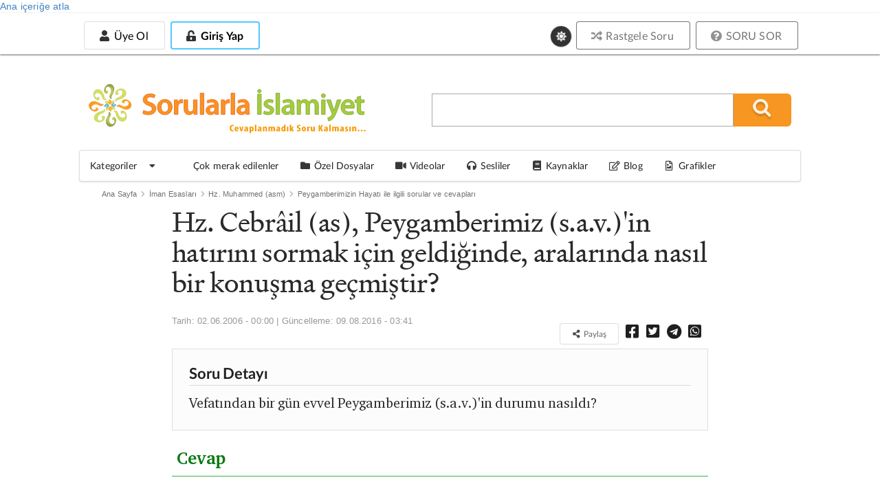

--- FILE ---
content_type: text/html; charset=utf-8
request_url: https://sorularlaislamiyet.com/hz-cebrail-peygamberimiz-savin-hatirini-sormak-icin-geldiginde-aralarinda-nasil-bir-konusma
body_size: 22042
content:
<!DOCTYPE html>
<html theme="white" lang="tr" dir="ltr"
      class="no-js" >
<head profile="http://www.w3.org/1999/xhtml/vocab">
    <title>Hz. Cebrâil (as), Peygamberimiz (s.a.v.)&#039;in hatırını sormak için geldiğinde, aralarında nasıl bir konuşma geçmiştir? | Sorularla İslamiyet</title>

            <script type="34084585508c7014a286a5bb-text/javascript">
            function getCookie(cname) {
                let name = cname + "=";
                let decodedCookie = decodeURIComponent(document.cookie);
                let ca = decodedCookie.split(';');
                for (let i = 0; i < ca.length; i++) {
                    let c = ca[i];
                    while (c.charAt(0) == ' ') {
                        c = c.substring(1);
                    }
                    if (c.indexOf(name) == 0) {
                        return c.substring(name.length, c.length);
                    }
                }
                return null;
            }

            if (getCookie("gorunum")) document.documentElement.setAttribute("theme", getCookie("gorunum"));
        </script>
    
    <meta charset="utf-8" />
<meta name="article:modified_time" content="2016-08-09T03:41:51+03:00" />
<meta name="viewport" content="width=device-width, initial-scale=1.0, maximum-scale=1.0, user-scalable=1" />
<meta property="og:image" content="https://sorularlaislamiyet.com/misc/facebook_sorulu.jpg" />
<meta name="og:image:secure_url" content="https://sorularlaislamiyet.com/misc/facebook_sorulu.jpg" />
<meta name="og:image" content="https://sorularlaislamiyet.com/misc/facebook_sorulu.jpg" />
<meta name="og:image:title" content="Hz. Cebrâil (as), Peygamberimiz (s.a.v.)&#039;in hatırını sormak için geldiğinde, aralarında nasıl bir konuşma geçmiştir? » Sorularla İslamiyet" />
<meta name="twitter:description" content="" />
<meta name="twitter:card" content="summary_large_image" />
<meta name="twitter:title" content="Hz. Cebrâil (as), Peygamberimiz (s.a.v.)&#039;in hatırını sormak için geldiğinde, aralarında nasıl bir konuşma geçmiştir? » Sorularla İslamiyet" />
<meta name="twitter:site" content="@sorularlaislamiyet" />
<meta name="article:published_time" content="2006-06-02T00:00:00+03:00" />
<link rel="amphtml" href="https://sorularlaislamiyet.com/hz-cebrail-peygamberimiz-savin-hatirini-sormak-icin-geldiginde-aralarinda-nasil-bir-konusma?amp" />
<meta name="og:url" content="https://sorularlaislamiyet.com/hz-cebrail-peygamberimiz-savin-hatirini-sormak-icin-geldiginde-aralarinda-nasil-bir-konusma" />
<meta name="og:site_name" content="Sorularla İslamiyet" />
<meta name="og:type" content="article" />
<meta name="og:title" content="Hz. Cebrâil (as), Peygamberimiz (s.a.v.)&#039;in hatırını sormak için geldiğinde, aralarında nasıl bir konuşma geçmiştir? » Sorularla İslamiyet" />
<link rel="icon" href="https://sorularlaislamiyet.com/favicon.png?v=20191203.2" type="image/png" />
<script type="application/ld+json">{
    "@context": "http://schema.org",
    "inLanguage": "tr-TR",
    "mainEntityOfPage": "https://sorularlaislamiyet.com/hz-cebrail-peygamberimiz-savin-hatirini-sormak-icin-geldiginde-aralarinda-nasil-bir-konusma",
    "@type": "NewsArticle",
    "headline": "Hz. Cebrâil (as), Peygamberimiz (s.a.v.)\u0026#039;in hatırını sormak için geldiğinde, aralarında nasıl b..",
    "datePublished": "2006-06-02T00:00:00+03:00",
    "dateModified": "2016-08-09T03:41:51+03:00",
    "description": "Vefatından bir gün evvel Peygamberimiz (s.a.v.)\u0026#039;in durumu nasıldı?",
    "articleBody": "Rebiülevvel ayının onu, cumartesi günü idi.Cenab-ı Hak tarafından Cebrail (a.s.) geldi. Resûl-i Kibriyâ Efendimizin hâl ve hatırını sordu:\u0022Ey Ahmed, Yüce Allah, sana ikram olarak beni gönderdi. Sana soracağı şeyi senden çok daha iyi bildiği hâlde sana; \u0027Kendini nasıl buluyorsun?\u0027 diye soruyor.\u0022 dedi.Rabb-i Rahimine kavuşmanın hasretini yüreğinde duyan Resûl-i Kibriyâ Efendimiz şu cevabı verdi:\u0022Ey Cebrâil! Kendimi baygın ve sıkıntılı bir hâlde görüyorum!\u00221Hz. Cebrâil\u0027in İkinci GelişiRebiülevvel ayının on biri, pazar günü.Hz. Cebrâil yine hatırlarını sormak üzere geldi. Bu esnada Yemen\u0027de peygamberlik dava eden yalancı Esved-i Ansî\u0027nin idam edildiğini haber verdi. Resûl-i Ekrem Efendimiz de bu haberi ashab-ı kirama bildirdi.2Vefatından Bir Gün Evvel Peygamberimiz (s.a.v.)\u0027in DurumuRebiülevvel ayının on biri, pazar günü.Cin ve insin peygamberi Hz. Muhammed (a.s.m.) yatağında, şiddetli ateşler içinde idi. Etrafında Ezvac-ı Tahirat vardı. Başucunda Hz. Aişe Vâlidemiz oturuyordu.Bu sırada, Hz. Üsâme ordugâhtan gelip huzur-ı saadetlerine girdi. Efendimiz dalgın yatıyordu. Yerinden kımıldayacak hâli yoktu. Hz. Üsâme, mübârek ellerini ve başlarını öptü. İçi hüzün ve keder doluydu. Azami hürmet içinde Kâinatın Efendisinin karşısında ayakta durdu. Efendimiz ona bir şey söylemedi. Sadece ellerini göğe kaldırdı ve onun üzerine sürdü. Ona duâ ettiği anlaşıldı.3Resûl-i Kibriyâ Efendimizin duâsını alan Hz. Üsâme doğruca ordunun başına döndü.Dipnotlar:1. Tabakât, 2:259.2. Taberî, 3:220.3. Tabakât, 2:119-120.",
    "author": {
        "@type": "Person",
        "name": "Sorularlaislamiyet.com"
    },
    "image": {
        "@type": "ImageObject",
        "url": "https://sorularlaislamiyet.com/sites/default/files/amp_standart_resim2.jpg",
        "width": "1600",
        "height": "1200"
    },
    "publisher": {
        "@type": "Organization",
        "name": "Sorularla İslamiyet",
        "logo": {
            "@type": "ImageObject",
            "url": "https://sorularlaislamiyet.com/sites/default/files/logo_amp.jpg",
            "width": "375",
            "height": "60"
        }
    },
    "wordCount": 1650
}</script><meta http-equiv="X-UA-Compatible" content="IE=edge,chrome=1" />
<meta name="description" content="Rebiülevvel ayının onu, cumartesi günü idi. Cenab-ı Hak tarafından Cebrail (a.s.) geldi. Resûl-i Kibriyâ Efendimizin hâl ve hatırını sordu: &quot;Ey Ahmed, Yüce Allah, sana ikram olarak beni gönderdi. Sana soracağı şeyi senden çok daha iyi bildiği hâlde sana; &#039;Kendini nasıl buluyorsun?&#039; diye soruyor.&quot; dedi. Rabb-i Rahimine kavuşmanın hasretini yüreğinde duyan Resûl-i Kibriyâ Efendimiz şu cevabı verdi: &quot;Ey Cebrâil! Kendimi baygın ve sıkıntılı bir hâlde görüyorum!&quot;1" />
<link rel="canonical" href="https://sorularlaislamiyet.com/hz-cebrail-peygamberimiz-savin-hatirini-sormak-icin-geldiginde-aralarinda-nasil-bir-konusma" />
<link rel="shortlink" href="https://sorularlaislamiyet.com/node/174537" />
    <style>
@import url("https://sorularlaislamiyet.com/modules/system/system.base.css?t9aei1");
</style>
<style>
@import url("https://sorularlaislamiyet.com/sites/all/modules/ckeditor_accordion/css/ckeditor-accordion.css?t9aei1");
@import url("https://sorularlaislamiyet.com/sites/all/modules/ckeditor_tabber/ckeditor_tabber.css?t9aei1");
@import url("https://sorularlaislamiyet.com/sites/all/modules/date/date_api/date.css?t9aei1");
@import url("https://sorularlaislamiyet.com/sites/all/modules/google_cse/google_cse.css?t9aei1");
@import url("https://sorularlaislamiyet.com/sites/all/modules/logintoboggan/logintoboggan.css?t9aei1");
@import url("https://sorularlaislamiyet.com/modules/node/node.css?t9aei1");
@import url("https://sorularlaislamiyet.com/sites/all/modules/search_krumo/search_krumo.css?t9aei1");
@import url("https://sorularlaislamiyet.com/sites/all/modules/views/css/views.css?t9aei1");
@import url("https://sorularlaislamiyet.com/sites/all/modules/simple_cookie_compliance/css/simple_cookie_compliance.css?t9aei1");
@import url("https://sorularlaislamiyet.com/sites/all/modules/ckeditor/css/ckeditor.css?t9aei1");
</style>
<style>
@import url("https://sorularlaislamiyet.com/sites/all/modules/colorbox/styles/default/colorbox_style.css?t9aei1");
@import url("https://sorularlaislamiyet.com/sites/all/modules/ctools/css/ctools.css?t9aei1");
@import url("https://sorularlaislamiyet.com/sites/all/modules/panels/css/panels.css?t9aei1");
</style>
<link type="text/css" rel="stylesheet" href="https://cdn.jsdelivr.net/npm/fomantic-ui@2.9.3/dist/semantic.min.css" media="all" />
<style>
@import url("https://sorularlaislamiyet.com/sites/all/themes/semanticui/css/global.css?t9aei1");
@import url("https://sorularlaislamiyet.com/sites/all/themes/semanticui/css/responsive.css?t9aei1");
@import url("https://sorularlaislamiyet.com/sites/all/themes/semanticui/css/theme-change.css?t9aei1");
@import url("https://sorularlaislamiyet.com/sites/all/modules/CUSTOM/icerik_geri_bildirim/css/icerik_geri_bildirim.css?t9aei1");
</style>

        <base href="https://sorularlaislamiyet.com/">
    <link rel="manifest" href="/manifest.json">
    <link rel="apple-touch-icon" size="128x128" href="/misc/icons/icon-128x128.png">
</head>

<body class="html not-front not-logged-in no-sidebars page-node page-node- page-node-174537 node-type-sorusor server-88-198-23-73.da.direct" >
<div id="bannersistemi_enust">
    </div>
<div id="skip-link">
    <a href="#middle-content" class="element-invisible element-focusable">Ana içeriğe atla</a>
</div>
<div id="cookie-compliance" class="cookie-compliance clearfix">
  <div class="cookie-compliance__inner">
    <div class="cookie-compliance__text">
          <p>Bu siteyi kullanarak,&nbsp;<a href="https://sorularlaislamiyet.com/node/341559" target="_blank">Çerez Politikamızı</a> kabul etmektesiniz.</p>
    </div>
    <form action="/" method="post" id="simple-cookie-compliance-dismiss-form" accept-charset="UTF-8">
    	<div>
				<input class="cookie-compliance__button form-submit" type="submit" id="edit-submit" name="op" value="Tamam" />
				<input type="hidden" name="form_id" value="simple_cookie_compliance_dismiss_form" />
			</div>
		</form>      
	</div>
</div>
<div class="ui sidebar vertical menu right" id="sissidebar">


  <div id="sidebarkapat">
    <i class="icon close"></i>
  </div>


      <a class="teal item" href="/user/login">
      <i class="unlock alternate icon"></i> Giriş
    </a>
    <a class="teal item" href="/yeni-hesap-olustur">
      <i class="icon user"></i> Üye ol
    </a>

      <a class="item" href="/soru_sor">
    <i class="help circle icon"></i> SORU SOR
  </a>
  <a class="item" href="/rastgele-soru-ac">
    <i class="random icon"></i> Rastgele Soru
  </a>
  <div class="ui divider"></div>
  <div class="item theme-degistir">
    <i class="icon sun"></i>
    Koyu Mod
  </div>
  <a class="item katitemi" href="/en-cok-ziyaret-edilenler">
    <i class="bar chart icon"></i>
    En çok okunan sorular
  </a>
  <a class="item katitemi" href="/kategoriler">
    <i class="tag icon"></i>
    Kategoriler
  </a>
  <a class="item" href="/cok-merak-edilenler">
    <i class="line chart icon"></i>
    Çok merak edilenler
  </a>
  <a class="item" href="/ozel-dosyalar">
    <i class="folder icon"></i>
    Özel Dosyalar
  </a>
  <a class="item" href="/videolar">
    <i class="video icon"></i>
    Videolar
  </a>

  <a class="item" href="/sesliler">
    <i class="sound icon"></i>
    Sesliler
  </a>
  <a class="item" href="/kaynaklar">
    <i class="book icon"></i>
    Kaynaklar
  </a>
  <a class="item" href="/blog">
    <i class="edit outline icon"></i>
    Blog
  </a>
  <a class="item" href="/grafik-cizimleri">
    <i class="file image outline icon"></i>
    Grafik Çizimleri
  </a>
</div>

<div class="pusher" id="page">

  <div id="enust_menu">
    <div id="enust_menu_ic">
      <div id="mobil_logo" class="mobilgoster">
        <a href="/">
          <img width="200px"
               src="/sites/all/themes/semanticui/images/sorularlaislamiyet.svg">
          <!--                            <div class="art-headerobject"></div>-->
        </a>
      </div>

      <div id="enust_sol">

        <div id="uyelik_nav" class="mobilgizle">
          <!--Üyeye özel alan-->
                      <div id="uye_girmedi">
              <!--<div>Yeni Üyelik</div>-->
              <a class="ui basic button "
                 href="/yeni-hesap-olustur">
                <i class="icon user"></i>
                Üye Ol
              </a>

              <a class="uye_girmedi uye_gir button" id="uye_gir" style=" display: inline-block;"
                 href="/user/login">
                <div class="ui inverted blue button ">
                  <i class="unlock alternate icon"></i>
                  Giriş Yap
                </div>
              </a>

            </div>

                    </div>

        <div id="uyelik_nav_mobil" class="mobilgoster">

          <a id="mobilarax" href="https://sorularlaislamiyet.com/search/google">
            <i class="search icon"></i>
          </a>

          <div id="uye_girmedi_mobil">
            <i class="ellipsis vertical icon"></i>
          </div>

        </div>

      </div>
            <div class="ui basic large theme-degistir">
        <i class="circular icon link sun" style="font-size: 14px !important;"></i>
      </div>
            <div class="ustbutonlar mobilgizle">
        <a href="/rastgele-soru-ac">
          <div class="ui grey basic button"><i class="random icon"></i> Rastgele Soru</div>
        </a>

        <a href="/soru_sor">
          <div class="ui grey basic button"><i class="help circle icon"></i> SORU SOR</div>
        </a>
      </div>
      <!--            <div class="ui buttons">-->
      <!--                <button class="ui button ">Üye Ol</button>-->
      <!--                <div class="or"></div>-->
      <!--                <button class="ui positive button ">Giriş Yap</button>-->
      <!--            </div>-->
    </div>
  </div>

  <div id="govde">

    <div class="ui grid container" id="headerkismi">
      <div class="seven wide column mobilgizle">
        <div id="ust_logo">
          <a href="/">
            <img width="400px"
                 src="/sites/all/themes/semanticui/images/sorularlaislamiyetmu.svg">

            <!--                            <div class="art-headerobject"></div>-->
          </a>
        </div>

      </div>
      <div class="nine wide column middle aligned" id="aracer">
        <div id="arama_blogu">
          <form action="/search/google/" method="get" id="search-form" class="search-form">
            <div class="form-item">
              <input type="text" class="input-text" value="" size="25" name="query"/>
              <input type="submit" value="" name="op" title="Ara" alt="Ara" class="submit_btn"/>
              <input type="hidden" value="r0f1lvNgXGse0LMa5qIyoy7sksMPPPFkPGXwUxcqpTM"
                     name="form_token"/>
              <input type="hidden" value="search_form" id="edit-search-form" name="form_id"/>
            </div>
          </form>
          <i class="circular teal remove icon mobilgoster" id="arakapat"></i>
        </div>
      </div>
    </div>


    <div class="ui menu paddingmargin0" id="anamenu">
      <a class="browse item menu_sc" id="katmasaustumenu">
        <span>Kategoriler</span>
        <i class="dropdown icon"></i>
      </a>

      <div class="ui fluid popup kategorimenu">
        <div class="ui grid">
          <div class="three wide column" id="menubask">
            <div class="ui vertical fluid tabular menu">
              <a class="item" tid="1">
                İman Esasları
              </a>
              <a class="item" tid="30">
                İslam
              </a>
              <a class="item" tid="55">
                Fıkıh
              </a>
              <a class="item" tid="75">
                Metafizik
              </a>
              <a class="item" tid="85">
                Yaratılış
              </a>
              <a class="item" tid="90">
                İnsan
              </a>
              <a class="item" tid="95">
                Muhtelif
              </a>
            </div>
          </div>
          <div class="thirteen wide stretched column">
            <div class="ui segment" id="kategoril">
              kategori içeriği
            </div>
          </div>
        </div>
      </div>
      <a class="browse item menu_sc" href="/cok-merak-edilenler">
        <i class="line chart icon"></i>

        <span>Çok merak edilenler</span>
      </a>
      <a class="browse item menu_sc" href="/ozel-dosyalar">
        <i class="folder icon"></i>

        <span>Özel Dosyalar</span>
      </a>
      <a class="browse item menu_sc" href="/videolar">
        <i class="video icon"></i>

        <span>Videolar</span>
      </a>

      <a class="browse item menu_sc" href="/sesliler">
        <i class="sound icon"></i>

        <span>Sesliler</span>
      </a>
      <a class="browse item menu_sc" href="/kaynaklar">
        <i class="book icon"></i>

        <span>Kaynaklar</span>
      </a>
      <a class="browse item menu_sc" href="/blog">
        <i class="edit outline icon"></i>
        <span>Blog</span>
      </a>
      <a class="item" href="/grafik-cizimleri">
        <i class="file image outline icon"></i>
        Grafikler
      </a>
    </div>


    <div id="govde_cerceve">
      <div class="ui stackable grid">
        
        <section class="sixteen wide column main container" role="main">
          
                              <div class="ui list"><div class="ui breadcrumb top aligned"><a href="/" class="section">Ana Sayfa</a><i class="right chevron icon divider"></i><div class=" section"><a href="/kategoriler/iman-esaslari"> İman Esasları</a></div><i class="right chevron icon divider"></i><div class=" section"><a href="/kategoriler/iman-esaslari/hz-muhammed-asm"> Hz. Muhammed (asm)</a></div><i class="right chevron icon divider"></i><div class=" section"><a href="/kategoriler/iman-esaslari-hz-muhammed-asm/peygamberimizin-hayati-ile-ilgili-sorular-ve-cevaplari"> Peygamberimizin Hayatı ile ilgili sorular ve cevapları</a></div><i class="right chevron icon divider"></i></div></div>          <a id="main-content"></a>
                              
          <div id="icerikcercevesi">
                        
                            
                              <div class="ui centered grid nodegrid">
  <div class="twelve wide column" id="solblok">
    <div>
      <div id="node-174537" class="node node-sorusor node-content-174537">
        <h1 id="h1baslik">Hz. Cebrâil (as), Peygamberimiz (s.a.v.)&#039;in hatırını sormak için geldiğinde, aralarında nasıl bir konuşma geçmiştir?</h1>


        
        <div id="aletler">


                      <p class="submitted" id="sorugonderici">
              <div class='date'>Tarih: 02.06.2006 - 00:00 | Güncelleme: <time datetime="2016-08-09T03:41:51+03:00">09.08.2016 - 03:41</time></div>            </p>
          

                      <div class="sorupaylasim" id="paylasimbutonlari">

              
              <button class="ui basic button tiny" onclick="if (!window.__cfRLUnblockHandlers) return false; this.style.display='none'; this.nextElementSibling.classList.remove('element-hidden');" data-cf-modified-34084585508c7014a286a5bb-="">
                <i class="icon share alternate" style="font-size: 1em;"></i>
                Paylaş
              </button>

              <span class="element-hidden">
                              <a onclick="if (!window.__cfRLUnblockHandlers) return false; return ss_plugin_loadpopup_js(this);" rel="external nofollow" href="https://www.facebook.com/sharer/sharer.php?u=https://sorularlaislamiyet.com/hz-cebrail-peygamberimiz-savin-hatirini-sormak-icin-geldiginde-aralarinda-nasil-bir-konusma" target="_blank" data-cf-modified-34084585508c7014a286a5bb-=""><i class="facebook square icon"></i></a>
                              <a onclick="if (!window.__cfRLUnblockHandlers) return false; return ss_plugin_loadpopup_js(this);" rel="external nofollow" href="https://twitter.com/intent/tweet/?text=Hz. Cebrâil (as), Peygamberimiz (s.a.v.)&#039;in hatırını sormak için geldiğinde, aralarında nasıl bir konuşma geçmiştir?&url=https://sorularlaislamiyet.com/hz-cebrail-peygamberimiz-savin-hatirini-sormak-icin-geldiginde-aralarinda-nasil-bir-konusma @sorularlaislam" target="_blank" data-cf-modified-34084585508c7014a286a5bb-=""><i class="twitter square icon"></i></a>
                              <a onclick="if (!window.__cfRLUnblockHandlers) return false; return ss_plugin_loadpopup_js(this);" rel="external nofollow" href="https://t.me/share/url?url=https://sorularlaislamiyet.com/hz-cebrail-peygamberimiz-savin-hatirini-sormak-icin-geldiginde-aralarinda-nasil-bir-konusma&text=Hz. Cebrâil (as), Peygamberimiz (s.a.v.)&#039;in hatırını sormak için geldiğinde, aralarında nasıl bir konuşma geçmiştir?" target="_blank" data-cf-modified-34084585508c7014a286a5bb-=""> <i class="telegram icon"></i></a>
                              <a onclick="if (!window.__cfRLUnblockHandlers) return false; return ss_plugin_loadpopup_js(this);" rel="external nofollow" href="https://api.whatsapp.com/send?text=https://sorularlaislamiyet.com/hz-cebrail-peygamberimiz-savin-hatirini-sormak-icin-geldiginde-aralarinda-nasil-bir-konusma" target="_blank" data-action="share/whatsapp/share" data-cf-modified-34084585508c7014a286a5bb-=""><i
                                    class="whatsapp square icon"></i></a>
                            </span>
            </div>

                    </div>


                <div id="okuma-alani">


          

            <div id="sorudetaydiv">
              <div id="baslikdetay" class="ui dividing header">
                Soru Detayı
              </div>
              Vefatından bir gün evvel Peygamberimiz (s.a.v.)'in durumu nasıldı?            </div>

            
                      <div id="cevapheader">Cevap</div>

            <div id="cevap">
              <p>Değerli kardeşimiz,</p>
              <p><strong>Rebiülevvel ayının onu, cumartesi günü idi.</strong></p><p>Cenab-ı Hak tarafından Cebrail (a.s.) geldi. Resûl-i Kibriyâ Efendimizin hâl ve hatırını sordu:</p><blockquote><p><em>"Ey Ahmed, Yüce Allah, sana ikram olarak beni gönderdi. Sana soracağı şeyi senden çok daha iyi bildiği hâlde sana; <strong>'Kendini nasıl buluyorsun?' </strong>diye soruyor."</em> dedi.</p><p>Rabb-i Rahimine kavuşmanın hasretini yüreğinde duyan Resûl-i Kibriyâ Efendimiz şu cevabı verdi:</p><p><strong>"Ey Cebrâil! Kendimi baygın ve sıkıntılı bir hâlde görüyorum!"</strong>1</p></blockquote><p><b>Hz. Cebrâil'in İkinci Gelişi</b></p><p>Rebiülevvel ayının on biri, pazar günü.</p><p>Hz. Cebrâil yine hatırlarını sormak üzere geldi. Bu esnada Yemen'de peygamberlik dava eden yalancı <em>Esved-i Ansî</em>'nin idam edildiğini haber verdi. Resûl-i Ekrem Efendimiz de bu haberi ashab-ı kirama bildirdi.2</p><p><strong>Vefatından Bir Gün Evvel Peygamberimiz (s.a.v.)'in Durumu</strong></p><p><em>Rebiülevvel ayının on biri, pazar günü.</em></p><p>Cin ve insin peygamberi Hz. Muhammed (a.s.m.) yatağında, şiddetli ateşler içinde idi. Etrafında Ezvac-ı Tahirat vardı. Başucunda Hz. Aişe Vâlidemiz oturuyordu.</p><p><em>Bu sırada, Hz. Üsâme ordugâhtan gelip huzur-ı saadetlerine girdi.</em> Efendimiz dalgın yatıyordu. Yerinden kımıldayacak hâli yoktu. Hz. Üsâme, mübârek ellerini ve başlarını öptü. İçi hüzün ve keder doluydu. Azami hürmet içinde Kâinatın Efendisinin karşısında ayakta durdu. Efendimiz ona bir şey söylemedi. Sadece ellerini göğe kaldırdı ve onun üzerine sürdü. Ona duâ ettiği anlaşıldı.3</p><p>Resûl-i Kibriyâ Efendimizin duâsını alan Hz. Üsâme doğruca ordunun başına döndü.</p><p><em><u><strong>Dipnotlar:</strong></u></em></p><p><em>1. Tabakât, 2:259.<br>2. Taberî, 3:220.<br>3. Tabakât, 2:119-120.</em></p>              <p><i>Selam ve dua ile...<br>Sorularla İslamiyet</i></p>
            </div>
            
            <form class="ui form" id="icerik-geri-bildirim-form">
    <div id="icerik_geri_bildirim_form_wrapper" class="ui center aligned segment">
      <div class="igb_header_text ui medium header">
        Bu içeriği faydalı buldunuz mu?      </div>
      <input class="circular positive ui button button ui" id="yes" name="op"
             value="Evet" type="submit">
      <input class="circular negative ui button button ui" id="no" name="op"
             value="Hayır" type="submit">
    </div>
  </form>

                      <div id="sorudigerkisim" class="ui piled segment">
              <div class="field field-name-field-yazar field-type-node-reference field-label-above">
            <div class="field-label"><strong>Yazar:</strong></div>
      <div class="field-items">
                  <div class="field-item even"><a href="/yazar/salih-suruc">Salih Suruç</a></div>
              </div>
      </div>
<div class="field field-name-field-soru-kategorisi field-type-taxonomy-term-reference field-label-above">
            <div class="field-label"><strong>Kategori:</strong></div>
      <div class="field-items">
                  <div class="field-item even"><a href="/kategoriler/iman-esaslari-hz-muhammed-asm/peygamberimizin-hayati-ile-ilgili-sorular-ve-cevaplari">Peygamberimizin Hayatı ile ilgili sorular ve cevapları</a></div>
              </div>
      </div>
              <div class="field">
                <div class="field-items">
                  <div class="field-item even">
                    <a href="/tum-kategori/17" rel="nofollow"
                       target="_blank">
                      Peygamberimizin Hayatı ile ilgili sorular ve cevapları kategorisindekileri
                      tek sayfada göster
                    </a>
                  </div>
                </div>
              </div>
                              <div class="field field-encokmerak field-type-taxonomy-term-reference field-label-above">
                  <div class="field-items">
                    <div class="field-item even"><a
                          href="peygamberimizin-hayati-ile-ilgili-sorular-ve-cevaplari-konusunda-en-cok-merak-edilenler"
                          typeof="skos:Concept" property="rdfs:label skos:prefLabel"
                          datatype="">Peygamberimizin Hayatı ile ilgili sorular ve cevapları                        konusunda en çok merak edilenler</a></div>
                  </div>
                </div>
                
                              <div class="ui aligned grid">
                  <div class="left floated left aligned eight wide column">
                    <div id="altsayac"><strong>Okunma sayısı :</strong> 5.000+ </div>                  </div>

                  <div class="left floated right aligned eight wide column"
                       id="paylasimbutonlari">
                    <a onclick="if (!window.__cfRLUnblockHandlers) return false; return ss_plugin_loadpopup_js(this);" rel="external nofollow" href="https://www.facebook.com/sharer/sharer.php?u=https://sorularlaislamiyet.com/hz-cebrail-peygamberimiz-savin-hatirini-sormak-icin-geldiginde-aralarinda-nasil-bir-konusma" target="_blank" data-cf-modified-34084585508c7014a286a5bb-=""><i class="facebook square icon"></i></a>
                    <a onclick="if (!window.__cfRLUnblockHandlers) return false; return ss_plugin_loadpopup_js(this);" rel="external nofollow" href="https://twitter.com/intent/tweet/?text=Hz. Cebrâil (as), Peygamberimiz (s.a.v.)&#039;in hatırını sormak için geldiğinde, aralarında nasıl bir konuşma geçmiştir?&url=https://sorularlaislamiyet.com/hz-cebrail-peygamberimiz-savin-hatirini-sormak-icin-geldiginde-aralarinda-nasil-bir-konusma @sorularlaislam" target="_blank" data-cf-modified-34084585508c7014a286a5bb-=""><i class="twitter square icon"></i></a>
                    <a onclick="if (!window.__cfRLUnblockHandlers) return false; return ss_plugin_loadpopup_js(this);" rel="external nofollow" href="http://www.linkedin.com/shareArticle?mini=true&amp;url=https://sorularlaislamiyet.com/hz-cebrail-peygamberimiz-savin-hatirini-sormak-icin-geldiginde-aralarinda-nasil-bir-konusma&title=Hz. Cebrâil (as), Peygamberimiz (s.a.v.)&#039;in hatırını sormak için geldiğinde, aralarında nasıl bir konuşma geçmiştir?" target="_blank" data-cf-modified-34084585508c7014a286a5bb-=""> <i class="linkedin square icon"></i></a>
                    <a onclick="if (!window.__cfRLUnblockHandlers) return false; return ss_plugin_loadpopup_js(this);" rel="external nofollow" href="https://pinterest.com/pin/create/button/?url=https://sorularlaislamiyet.com/hz-cebrail-peygamberimiz-savin-hatirini-sormak-icin-geldiginde-aralarinda-nasil-bir-konusma&media=https://sorularlaislamiyet.com/misc/logo.png&description=Hz. Cebrâil (as), Peygamberimiz (s.a.v.)&#039;in hatırını sormak için geldiğinde, aralarında nasıl bir konuşma geçmiştir?" target="_blank" data-cf-modified-34084585508c7014a286a5bb-=""> <i class="pinterest square icon"></i></a>
                    <a onclick="if (!window.__cfRLUnblockHandlers) return false; return ss_plugin_loadpopup_js(this);" rel="external nofollow" href="https://api.whatsapp.com/send?text=https://sorularlaislamiyet.com/hz-cebrail-peygamberimiz-savin-hatirini-sormak-icin-geldiginde-aralarinda-nasil-bir-konusma" target="_blank" data-action="share/whatsapp/share" data-cf-modified-34084585508c7014a286a5bb-=""><i
                          class="whatsapp square icon"></i></a>
                  </div>
                </div>

                            </div>


                    </div>
                    <div class="yorumicintikla">Yorum yapmak için <a
                  href="/giris?destination=node/174537#comment-form">giriş yapın</a>
              veya <a
                  href="/yeni-hesap-olustur?destination=node/174537#comment-form">kayıt
                olun</a>
            </div>
            

      </div>
    </div>
  </div>


</div>

    <div class="ui equal width grid">


      <div class="column">
        <div class="blokcerceve" id="benzerblogu">

          <h4 class="ui horizontal divider header">
            <i class="question icon"></i>
            BENZER SORULAR
          </h4>

          <div class="kblockic">
            <ul class="ui list"><li class="first"><a href="/kaynak/hz-cebrailin-peygamber-efendimizi-ziyareti-vefatlarindan-bir-gun-onceki-durumu">HZ. CEBRAİL&#039;İN PEYGAMBER EFENDİMİZİ ZİYARETİ; VEFATLARINDAN BİR GÜN ÖNCEKİ DURUMU</a></li>
<li><a href="/peygamberimizin-vefati-nasil-olmustur-vefatindan-onceki-gunlerde-neler-olmustur">Peygamberimiz&#039;in vefatı nasıl olmuştur? Vefatından önceki günlerde neler olmuştur?</a></li>
<li><a href="/peygamberimiz-savin-vefat-edecegi-gun-neler-olmustur">Peygamberimiz (s.a.v.)&#039;in vefat edeceği gün neler olmuştur?</a></li>
<li><a href="/sahabelerin-peygamberimize-sav-karsi-son-gorevlerini-yerine-getirmeleri-cenaze-namazinin-kilinmasi">Sahabelerin Peygamberimiz&#039;e (s.a.v.) karşı son görevlerini yerine getirmeleri, cenaze namazının kılınması ve mübarek naşının kabre konması nasıl olmuştur?</a></li>
<li><a href="/kaynak/peygamberimizin-son-gunu-ve-vefati">PEYGAMBERİMİZİN SON GÜNÜ VE VEFATI</a></li>
<li><a href="/peygamberimizin-vefati-nasil-olmustur-peygamber-efendimiz-ya-azrail-gel-vazifeni-yap-demis-midir">Peygamberimiz&#039;in vefatı nasıl olmuştur? Peygamber Efendimiz, &quot;Ya Azrail, gel vazifeni yap!..&quot; demiş midir?</a></li>
<li><a href="/peygamberimizin-naasinda-cenazesinde-sadece-hz-alinin-oldugu-hz-ebu-bekir-ve-hz-omerin-bulunmadigi">Peygamberimizin naaşında (cenazesinde) sadece Hz. Ali&#039;nin olduğu, Hz. Ebu Bekir ve Hz. Ömer&#039;in bulunmadığı doğru mu?</a></li>
<li><a href="/henuz-peygamberimiz-sav-kabre-konulmadan-hz-ebu-bekirin-halife-secilmesi-nasil-olmustur">Henüz Peygamberimiz (s.a.v.) kabre konulmadan, Hz. Ebû Bekir&#039;in halife seçilmesi nasıl olmuştur?</a></li>
<li><a href="/en-yakinlarinin-dilinden-peygamberimiz-savin-son-gunleri-nasil-gecmistir">En yakınlarının dilinden Peygamberimiz (s.a.v.)&#039;in son günleri nasıl geçmiştir?</a></li>
<li class="last"><a href="/peygamberimiz-savin-muslumanlar-icin-buyuk-bir-tehdit-olan-bizans-uzerine-usame-ordusunu-hazirlamasi">Peygamberimiz (s.a.v.)&#039;in Müslümanlar için büyük bir tehdit olan Bizans üzerine Üsame Ordusunu hazırlaması hakkında bilgi verir misiniz?</a></li>
</ul>
          </div>
        </div>
      </div>

    </div>

    
  <div class="ui equal width grid" id="nodealtbloklar">
    <div class="column">
      <div class="blokcerceve" id="makaleicienaktif">
        <h4 class="ui horizontal divider header">
          <i class="bar chart icon"></i>
          EN AKTİF SAYFALAR
        </h4>


        <div class="kblockic">
                    <div id='encokziyaretet'><div class='views-row'><i class='mini grey circle icon'></i><a href='kaynak/muezzinlik-nasil-yapilir'>Müezzinlik nasıl yapılır?</a> </div><div class='views-row'><i class='mini grey circle icon'></i><a href='namazdan-sonra-edebilecegim-guzel-bir-dua-ornegi-verebilir-misiniz-arapca-ya-da-turkce-fark-etmez'>Namazdan sonra edebileceğim güzel bir dua örneği verebilir misiniz; Arapça ya da Türkçe fark etmez?..   </a> </div><div class='views-row'><i class='mini grey circle icon'></i><a href='ezan-okunmadan-yani-vakit-girmeden-az-once-kilinan-namaz-kabul-olur-mu'>Ezan okunmadan (yani vakit girmeden az önce) kılınan namaz kabul olur mu? </a> </div><div class='views-row'><i class='mini grey circle icon'></i><a href='article/10940/peygamberlerin-soy-agaci-ve-gelis-sirasi-hakkinda-bilgi-verir-misiniz.html'>Peygamberlerin soy ağacı ve geliş sırası hakkında bilgi verir misiniz?</a> </div><div class='views-row'><i class='mini grey circle icon'></i><a href='hasbiyallahu-la-ilahe-illa-hu-aleyhi-tevekkeltu-ve-huve-rabbul-arsil-azim-ayetini-yedi-defa-okuyanin'>Hasbiyallahu lâ ilâhe illâ Hû, aleyhi tevekkeltu ve Huve rabbül arşıl azîm, ayetini yedi defa okuyanın her istediğinin olacağı doğru mudur?</a> </div><div class='views-row'><i class='mini grey circle icon'></i><a href='ilk-yaratilan-bitkiler-ve-hayvanlar-hangisidir-ilk-insan-adem-oldugunu-ve-topraktan-yaratildigini'>İlk yaratılan bitki ve hayvan hangisidir?</a> </div></div>        </div>
      </div>
    </div>
    <div class="column">
      <div class="blokcerceve">
        <h4 class="ui horizontal divider header">
          <i class="bar chart icon"></i>
          HAFTANIN EN ÇOK OKUNANLARI
        </h4>


        <div class="kblockic">
          <div class="view view-anasayfa-govde view-id-anasayfa_govde view-display-id-cok_okunanlar_buhafta view-dom-id-9c21d58777d325c4cad1d7e2c314cc92">
        
  
  
      <div class="view-content">
      <table  class="views-table cols-0 ui table segment">
       <tbody>
          <tr  class="odd views-row-first">
                  <td  class="views-field views-field-title views-align-left">
            <i class="help icon"></i><a href="/benim-hidayet-sansim-var-mi">Benim hidayet şansım var mı?</a>          </td>
              </tr>
          <tr  class="even">
                  <td  class="views-field views-field-title views-align-left">
            <i class="help icon"></i><a href="/ilerleyemiyorum-kapilar-kapandi-ne-yapayim">İlerleyemiyorum, kapılar kapandı ne yapayım?</a>          </td>
              </tr>
          <tr  class="odd">
                  <td  class="views-field views-field-title views-align-left">
            <i class="help icon"></i><a href="/keske-muhammedi-yaratmasaydi-sozu-hadis-mi">Keşke Muhammed’i yaratmasaydı sözü hadis mi?</a>          </td>
              </tr>
          <tr  class="even">
                  <td  class="views-field views-field-title views-align-left">
            <i class="help icon"></i><a href="/peygamberler-neden-guzel-ve-yakisikli">Peygamberler neden güzel ve yakışıklı?</a>          </td>
              </tr>
          <tr  class="odd">
                  <td  class="views-field views-field-title views-align-left">
            <i class="help icon"></i><a href="/sac-dokulmesi-de-hastalik-mi">Saç dökülmesi de hastalık mı?</a>          </td>
              </tr>
          <tr  class="even">
                  <td  class="views-field views-field-title views-align-left">
            <i class="help icon"></i><a href="/kendime-cok-acimasizim-ne-yapmaliyim">Kendime çok acımasızım, ne yapmalıyım?</a>          </td>
              </tr>
          <tr  class="odd">
                  <td  class="views-field views-field-title views-align-left">
            <i class="help icon"></i><a href="/cemaatle-namaz-farz-mi-sunnet-mi">Cemaatle namaz farz mı sünnet mi?</a>          </td>
              </tr>
          <tr  class="even">
                  <td  class="views-field views-field-title views-align-left">
            <i class="help icon"></i><a href="/huddami-olan-birisinden-yardim-isteyebilir-miyiz">Hüddamı olan birisinden yardım isteyebilir miyiz?</a>          </td>
              </tr>
          <tr  class="odd">
                  <td  class="views-field views-field-title views-align-left">
            <i class="help icon"></i><a href="/gayrimuslim-takva-ehliyse-ne-olacak">Gayrimüslim takva ehliyse ne olacak?</a>          </td>
              </tr>
          <tr  class="even">
                  <td  class="views-field views-field-title views-align-left">
            <i class="help icon"></i><a href="/sevgili-olmadan-nasil-evlenecegiz">Sevgili olmadan nasıl evleneceğiz?</a>          </td>
              </tr>
          <tr  class="odd">
                  <td  class="views-field views-field-title views-align-left">
            <i class="help icon"></i><a href="/anne-babanin-bir-evladi-digerine-ovmesi-dogru-mu">Anne-babanın bir evladı diğerine övmesi doğru  mu?</a>          </td>
              </tr>
          <tr  class="even">
                  <td  class="views-field views-field-title views-align-left">
            <i class="help icon"></i><a href="/kotu-dusunceler-kime-ait">Kötü düşünceler kime ait?</a>          </td>
              </tr>
          <tr  class="odd">
                  <td  class="views-field views-field-title views-align-left">
            <i class="help icon"></i><a href="/karimin-mahrem-goruntulerini-cekmem-gunah-mi">Karımın mahrem görüntülerini çekmem günah mı?</a>          </td>
              </tr>
          <tr  class="even">
                  <td  class="views-field views-field-title views-align-left">
            <i class="help icon"></i><a href="/kisilik-degisimi-ruhun-varligini-sorgulatmaz-mi">Kişilik değişimi, ruhun varlığını sorgulatmaz mı?</a>          </td>
              </tr>
          <tr  class="odd views-row-last">
                  <td  class="views-field views-field-title views-align-left">
            <i class="help icon"></i><a href="/hamilelikte-okunmasi-gereken-sure-ayet-dua-var-mi">Hamilelikte okunması gereken sure, ayet, dua var mı?</a>          </td>
              </tr>
      </tbody>
</table>
    </div>
  
  
  
  
  
  
</div>        </div>
      </div>
    </div>
  </div>
  
                        </div>


        </section>

              </div>
    </div>

        <!-- /main  -->

    <!--    -->    <!--        <div class="ui divider"></div>-->
    <!--        <div class="ui page grid">-->
    <!--            <div class="column">-->
    <!--                -->    <!--            </div>-->
    <!--        </div>-->
    <!--    -->
    <div id="bannersistemi_govdeorta">
      <div style="text-align: center;margin: 15px 0;">
    <!--
<a href="https://www.youtube.com/playlist?list=PLpbDUvx-RHn8ByS7cf4cqCd3rfj-uXztC" class="fluid image ui" rel="nofollow" target="_blank">
    <img src="https://feyyazcocuk.com/sites/default/files/genel/omer-hanna-banner-v2.jpg">
</a>
    <a href="https://feyyaz.org/icerik/kurban-organizasyonu-2020" target="_blank" class="mobilgizle">
        <img src="https://sorularlaislamiyet.com/misc/banner/kurban-bagis.jpg"/>
    </a>
    <a href="https://feyyaz.org/icerik/kurban-organizasyonu-2020" target="_blank" class="mobilgoster">
        <img src="https://sorularlaislamiyet.com/misc/banner/kurban-bagis-mobil.jpg"/>
    </a>-->

</div>

<!--<a href="https://sorularlaislamiyet.com/ozel-dosya/ramazan-i-serif-ozel-dosyasi" target="_blank">
  <img src="https://depo.feyyaz.org/mailguruplarideposu/mail/resimler/ramazan-oruc-ozel-dosyasi.jpg" class="mobilgizle"/>
  <img src="https://depo.feyyaz.org/mailguruplarideposu/mail/resimler/ramazan-oruc-ozel-dosyasi&#45;&#45;767.jpg" class="mobilgoster"/>
</a>-->

<!--<a href="https://binbirhatim.com/kuran/ozelhatim" target="_blank">
  <img src="https://sorularlaislamiyet.com/misc/banner/2023-banner-hatim-1050x198.jpg" class="mobilgizle"/>
  <img src="https://sorularlaislamiyet.com/misc/banner/2023-banner-hatim-hatim-767.jpg" class="mobilgoster"/>
</a>-->

<!--<a href="https://feyyaz.org/feyyaz-ihtisas-programi-kuran-akademisi" target="_blank" style="margin-top: 10px">
  <img class="mobilgizle"
       src="https://depo.feyyaz.org/mailguruplarideposu/mail/resimler/2023-sinan-yilmaz-hafiza-egitimi.jpg">
  <img class="mobilgoster"
       src="https://depo.feyyaz.org/mailguruplarideposu/mail/resimler/2023-sinan-yilmaz-hafiza-egitimi-mobil.jpg">
</a>-->

<!--

<a href="https://sorularlaislamiyet.com/ozel-dosya/ramazan-ozel-dosyasi" class="mobilgoster">
  <img src="https://sorularlaislamiyet.com/misc/banner/ramazan-mobil.jpg"/>
</a>



<a href="http://www.feyyaz.org/icerik/bagis" target="_blank" class="mobilgizle">
  <img src="https://sorularlaislamiyet.com/misc/banner/destek-sis-banner.jpg"/>
</a>
<a href="http://www.feyyaz.org/icerik/bagis" target="_blank" class="mobilgoster">
  <img src="https://sorularlaislamiyet.com/misc/banner/destek-sis-mobil.jpg"/>
</a>





<a href="http://www.feyyaz.org/icerik/kurban-organizasyonu" target="_blank" class="mobilgizle">
  <img src="https://sorularlaislamiyet.com/misc/banner/kurbanBanner2018.jpg"/>
</a>
<a href="http://www.feyyaz.org/icerik/kurban-organizasyonu" target="_blank" class="mobilgoster">
  <img src="https://sorularlaislamiyet.com/misc/banner/kurbanBanner2018-mobil.jpg"/>
</a>

</a>
    <div class="ui grid">
        <div class="eight wide column ">

            <a href="http://www.feyyaz.org/icerik/kurban-organizasyonu" target="_blank"><img
                    src="https://sorularlaislamiyet.com/misc/banner/kurbanBanner2016.jpg"/></a>
        </div>
        <div class="eight wide column ">
            <a href="https://www.sorularlaislamiyet.com/musluman-akaidi-ve-inanci-nasil-olmalidir.html"><img
                    border="0"
                    src="https://sorularlaislamiyet.com/misc/banner/sis-muslumanakaidi.jpg"/>
            </a>
        </div>
    </div>
-->

    </div>
  </div>


      <footer class="ui equal width padded grid" id="footer">
      <div class="row center aligned" style="background-color: #b4b3b3;color: #FFFFFF;padding-bottom: 0;">
        <div class="column abone-olun">
          <a class="ui button red" href="https://www.youtube.com/user/SorularlaIslamiyet?sub_confirmation=1"
             target="_blank" rel="nofollow external">
            <i class="youtube icon"></i>Youtube Kanalımıza Abone Olabilirsiniz </a>
          <!--<a class="ui button" href="https://groups.google.com/group/sorularla-islamiyet/boxsubscribe"
             target="_blank"
             rel="nofollow external">
              <i class="envelope icon"></i>Haber Grubumuza Abone Olabilirsiniz </a>-->
          <a class="ui button green"
             href="https://www.whatsapp.com/channel/0029VaEGH5MCsU9VOX6AaF33"
             target="_blank" rel="nofollow external">
            <i class="whatsapp icon"></i>Whatsapp Kanalımıza Abone Olabilirsiniz </a>
        </div>
      </div>
      <div class="row"
           style="border-top: 2px solid #c7c7c7;background-color: #ffffff;color: #545454;padding-bottom: 32px;margin-top: 13px;"
           id="menuler">
        <div class="ui container">
          <div class="ui stackable equal width grid" style="margin: 0 !important;">
            <div class="column">
              <h4 style="margin-top: 25px;color: rgba(0, 0, 0, 0.6);">Kategoriler</h4>
              <div class="ui link list">
                                  <a class="item"
                     href="/kategoriler/kolelik">
                    Kölelik                  </a>
                                  <a class="item"
                     href="/kategoriler/fikih">
                    Fıkıh                  </a>
                                  <a class="item"
                     href="/kategoriler/iman-esaslari">
                    İman Esasları                  </a>
                                  <a class="item"
                     href="/kategoriler/insan">
                    İnsan                  </a>
                                  <a class="item"
                     href="/kategoriler/islam">
                    İslam                  </a>
                                  <a class="item"
                     href="/kategoriler/metafizik">
                    Metafizik                  </a>
                                  <a class="item"
                     href="/kategoriler/muhtelif">
                    Muhtelif                  </a>
                                  <a class="item"
                     href="/kategoriler/yaratilis">
                    Yaratılış                  </a>
                              </div>
            </div>
            <div class="column">
              <h4 style="margin-top: 25px;color: rgba(0, 0, 0, 0.6);">Kaynaklar</h4>
              <div class="ui link list">
                                  <a class="item"
                     href="/kaynaklar/bilimin-dilinden-yaratilis">
                    Bilimin dilinden yaratılış                  </a>
                                  <a class="item"
                     href="/kaynaklar/sevgililer-sevgilisi-peygamberimiz-asm">
                    Sevgililer Sevgilisi Peygamberimiz (asm)                  </a>
                                  <a class="item"
                     href="/kaynaklar/fikih-ansiklopedisi">
                    Fıkıh Ansiklopedisi                  </a>
                                  <a class="item"
                     href="/kaynaklar/muhtelif">
                    Muhtelif                  </a>
                                  <a class="item"
                     href="/kaynaklar/hutbeler">
                    Hutbeler                  </a>
                                  <a class="item"
                     href="/kaynaklar/ilmihaller">
                    İlmihaller                  </a>
                                  <a class="item"
                     href="/kaynaklar/islam-ansiklopedisi">
                    İslam Ansiklopedisi                  </a>
                              </div>
            </div>
            <div class="column">
              <h4 style="margin-top: 25px;color: rgba(0, 0, 0, 0.6);">Hakkımızda</h4>
              <div class="ui link list">

                <a class="item" href="/altpanel/hakkimizda">Hakkımızda</a>
                <a class="item" href="/altpanel/yazarlar_editorler">Yazarlar / Editörler</a>
                <a class="item" href="/altpanel/kaynaklar">Kaynaklar</a>
                <a class="item" href="/altpanel/ziyaretci_defteri">Ziyaretçi Defteri</a>
                <a class="item" href="/altpanel/yayinpolitikasi">Yayın Politikası</a>
                <a class="item" href="/gizlilik-politikasi">Gizlilik Politikası</a>
                <a class="item" href="/altpanel/telifhaklari">Telif Hakları</a>
                <a class="item" href="/iletisim">İletişim</a>
                <!--                                <a class="item" target="_blank" href="https://feyyaz.org/">Derneğimize destek olmak ister misiniz?</a>-->
              </div>
            </div>
            <div class="column" style="text-align: center">

              <div>

                <div id="ftruygulamalar1">

                  <div class="ui equal width grid columnortala">

                    <div class="column">
                      <a target="_blank"
                         href='https://play.google.com/store/apps/details?id=com.sorularlaislamiyet.mobile'>
                        <img alt="Google Play'den indirin" src='/misc/googleplay.svg'/>
                      </a>
                    </div>
                    <div class="column">
                      <a target="_blank"
                         href='https://apps.apple.com/tr/app/questions-on-islam/id541596223'>
                        <img alt="App Store'den indirin" src='/misc/appstore.svg'/>
                      </a>
                    </div>
                  </div>
                </div>


                <div class="big horizontal link list ui" id="sosyalmedya-linkleri" style="margin: 4px;">

                  <a href="https://www.facebook.com/sorularlaislamiyetcom" class="item fb"
                     rel="nofollow external"
                     target="_blank">
                    <i class="f facebook icon"></i>
                  </a>
                  <a href="https://twitter.com/sorularlaislam" class="item tw" rel="nofollow external"
                     target="_blank">
                    <i class="icon twitter"></i>
                  </a>
                  <a href="https://www.youtube.com/user/SorularlaIslamiyet" class="item ytb"
                     rel="nofollow external"
                     target="_blank">
                    <i class="youtube icon"></i>
                  </a>
                  <a href="https://www.instagram.com/sorularlaislam" class="item ins"
                     rel="nofollow external"
                     target="_blank">
                    <i class="icon instagram"></i>
                  </a>
                  <a href="https://api.whatsapp.com/send?phone=905516279588&text=Sorularla%20İslamiyet%20Whatsapp%20yay%C4%B1n%C4%B1na%20abone%20olmak%20istiyorum."
                     class="item ins"
                     rel="nofollow external"
                     target="_blank">
                    <i class="icon whatsapp"></i>
                  </a>
                </div>

                <div style="border-radius: 15px;padding: 8px;background: #f3f3f3;">
                  <a href="https://feyyaz.org" target="_blank"
                     title="Feyyaz Bilim ve Gelişim Derneği"
                     style="display: block;margin-top: 10px">
                    <img src="/sites/all/themes/semanticui/images/feyyazlogo.svg"
                         class="gecis-efekt" width="133" height="54"
                         alt="Feyyaz Bilim ve Gelişim Derneği logo">
                  </a>

                  <a class="item" style="display: block;font-size: 12px;color: #08103a;"
                     target="_blank"
                     href="https://feyyaz.org/hesap-numaralari/">Derneğimize destek olmak ister
                    misiniz?</a>

                </div>


                <div id="lisan_sec">

                  <div class="ui dropdown" id="dil_dropdown">
                    <div id="varsaydil"><i class="tr flag"></i> Türkçe</div>
                    <div class="menu">
                      <div class="item" value="https://sorularlaislamiyet.com"><i
                            class="tr flag"></i>
                        Türkçe
                      </div>
                      <div class="item" value="https://questionsonislam.com"><i
                            class="gb flag"></i>
                        English
                      </div>
                      <div class="item" value="https://asyilaislamiyya.com"><i
                            class="sa flag"></i>
                        Arabic
                      </div>
                      <div class="item" value="https://islamvoprosi.com"><i
                            class="ru flag"></i> Russian
                      </div>
                      <div class="item" value="https://fragenandenislam.com"><i
                            class="de flag"></i> German
                      </div>
                      <div class="item" value="https://suallarlaislam.com"><i
                            class="az flag"></i>
                        Azerbaijani
                      </div>
                      <div class="item" value="https://vaprosiislam.com"><i
                            class="bg flag"></i> Bulgarian
                      </div>
                      <div class="item" value="https://islamgeloof.com"><i
                            class="an flag"></i> Dutch
                      </div>
                      <div class="item" value="https://videnomislam.com"><i
                            class="dk flag"></i> Danish
                      </div>
                      <div class="item" value="https://wendaislam.com"><i class="cn flag"></i>
                        Chinese
                      </div>
                      <div class="item" value="https://sujetsislamiques.com"><i
                            class="fr flag"></i> French
                      </div>
                      <div class="item" value="https://temasislamicos.com"><i
                            class="es flag"></i> Spanish
                      </div>
                      <div class="item" value="https://mathetoislam.com/"><i
                            class="gr flag"></i> Greek
                      </div>
                      <div class="item" value="https://maswalijuuyauislamu.com">
                        <i class="tz flag"></i> Kiswahili
                      </div>
                      <div class="item" value="https://bidarieheslam.com">
                        <i class="ir flag"></i> Persian
                      </div>
                      <div class="item" value="https://poznajislam.com">
                        <i class="pl flag"></i> Poland
                      </div>
                      <div class="item" value="https://windowsofislam.com/"><i
                            class="film icon"></i>
                        Çeşitli dillerde video
                      </div>


                    </div>
                  </div>

                </div>

                <div class="item" style="font-size: 12px;color: #5d5d5d;margin-top: 6px;">Sorularla
                  İslamiyet © 2002
                  - 2026</div>
              </div>
            </div>
          </div>
        </div>
      </div>
    </footer>
    

</div> <!-- /#page -->


<div id="karanlikekran"></div>
<div id="lambaliokuma">
  <div id="lambalibaslik"></div>
  <div id="lambalicevap"></div>
</div>


<script src="https://sorularlaislamiyet.com/sites/all/modules/jquery_update/replace/jquery/1.8/jquery.min.js?v=1.8.3" type="34084585508c7014a286a5bb-text/javascript"></script>
<script src="https://sorularlaislamiyet.com/misc/jquery.once.js?v=1.2" type="34084585508c7014a286a5bb-text/javascript"></script>
<script src="https://sorularlaislamiyet.com/misc/drupal.js?t9aei1" type="34084585508c7014a286a5bb-text/javascript"></script>
<script src="https://sorularlaislamiyet.com/sites/all/modules/jquery_update/replace/ui/external/jquery.cookie.js?v=67fb34f6a866c40d0570" type="34084585508c7014a286a5bb-text/javascript"></script>
<script src="https://sorularlaislamiyet.com/sites/all/libraries/semanticui/semantic.min.js?t9aei1" type="34084585508c7014a286a5bb-text/javascript"></script>
<script src="https://sorularlaislamiyet.com/sites/all/modules/admin_menu/admin_devel/admin_devel.js?t9aei1" type="34084585508c7014a286a5bb-text/javascript"></script>
<script src="https://sorularlaislamiyet.com/sites/all/modules/ckeditor_accordion/js/ckeditor-accordion.js?t9aei1" type="34084585508c7014a286a5bb-text/javascript"></script>
<script src="https://sorularlaislamiyet.com/sites/all/modules/ckeditor_tabber/semantic-tabs.js?t9aei1" type="34084585508c7014a286a5bb-text/javascript"></script>
<script src="https://sorularlaislamiyet.com/sites/all/modules/google_cse/google_cse.js?t9aei1" type="34084585508c7014a286a5bb-text/javascript"></script>
<script src="https://sorularlaislamiyet.com/sites/all/modules/simple_cookie_compliance/js/simple_cookie_compliance.js?t9aei1" type="34084585508c7014a286a5bb-text/javascript"></script>
<script src="https://sorularlaislamiyet.com/sites/default/files/languages/tr_k1Glo0Slfpxjgv1IfcG6xv5zFZ979w28oc2QdLe9-hg.js?t9aei1" type="34084585508c7014a286a5bb-text/javascript"></script>
<script src="https://sorularlaislamiyet.com/sites/all/libraries/colorbox/jquery.colorbox-min.js?t9aei1" type="34084585508c7014a286a5bb-text/javascript"></script>
<script src="https://sorularlaislamiyet.com/sites/all/modules/colorbox/js/colorbox.js?t9aei1" type="34084585508c7014a286a5bb-text/javascript"></script>
<script src="https://sorularlaislamiyet.com/sites/all/modules/colorbox/styles/default/colorbox_style.js?t9aei1" type="34084585508c7014a286a5bb-text/javascript"></script>
<script src="https://sorularlaislamiyet.com/sites/all/modules/colorbox/js/colorbox_load.js?t9aei1" type="34084585508c7014a286a5bb-text/javascript"></script>
<script type="34084585508c7014a286a5bb-text/javascript">jQuery(document).ready(function () {
           jQuery.ajax({
            type: "POST",
            url: "ajax/ndsyc",
                data: {
                    nid: Drupal.settings.ajaxndsyc.nid,
                }
             });
         });</script>
<script src="https://sorularlaislamiyet.com/sites/all/modules/google_analytics/googleanalytics.js?t9aei1" type="34084585508c7014a286a5bb-text/javascript"></script>
<script src="https://www.googletagmanager.com/gtag/js?id=G-Y94MBPPN80" type="34084585508c7014a286a5bb-text/javascript"></script>
<script type="34084585508c7014a286a5bb-text/javascript">window.dataLayer = window.dataLayer || [];function gtag(){dataLayer.push(arguments)};gtag("js", new Date());gtag("set", "developer_id.dMDhkMT", true);gtag("config", "G-Y94MBPPN80", {"groups":"default","anonymize_ip":true});</script>
<script src="https://www.gstatic.com/firebasejs/8.2.1/firebase-app.js" type="34084585508c7014a286a5bb-text/javascript"></script>
<script src="https://www.gstatic.com/firebasejs/8.2.1/firebase-messaging.js" type="34084585508c7014a286a5bb-text/javascript"></script>
<script src="https://sorularlaislamiyet.com/sites/all/themes/semanticui/js/style.js?t9aei1" type="34084585508c7014a286a5bb-text/javascript"></script>
<script src="https://sorularlaislamiyet.com/sites/all/modules/CUSTOM/komutlar/js/komutlar_node.js?t9aei1" type="34084585508c7014a286a5bb-text/javascript"></script>
<script src="https://cdn.jsdelivr.net/npm/fomantic-ui@2.9.3/dist/semantic.min.js" type="34084585508c7014a286a5bb-text/javascript"></script>
<script src="https://sorularlaislamiyet.com/sites/all/themes/semanticui/js/script.js?t9aei1" type="34084585508c7014a286a5bb-text/javascript"></script>
<script src="https://sorularlaislamiyet.com/sites/all/modules/CUSTOM/icerik_geri_bildirim/js/icerik_geri_bildirim.js?t9aei1" type="34084585508c7014a286a5bb-text/javascript"></script>
<script src="https://sorularlaislamiyet.com/firebase-configs.js?t9aei1" type="34084585508c7014a286a5bb-text/javascript"></script>
<script src="https://sorularlaislamiyet.com/firebase-messaging.js?t9aei1" type="34084585508c7014a286a5bb-text/javascript"></script>
<script type="34084585508c7014a286a5bb-text/javascript">jQuery.extend(Drupal.settings, {"basePath":"\/","pathPrefix":"","ajaxPageState":{"theme":"semanticui","theme_token":"K-ne1K_lXTcKvUJrUXsV4y2zU-VwrHAH0KNrgsxORMw","js":{"sites\/all\/modules\/jquery_update\/replace\/jquery\/1.8\/jquery.min.js":1,"misc\/jquery.once.js":1,"misc\/drupal.js":1,"sites\/all\/modules\/jquery_update\/replace\/ui\/external\/jquery.cookie.js":1,"sites\/all\/libraries\/semanticui\/semantic.min.js":1,"sites\/all\/modules\/admin_menu\/admin_devel\/admin_devel.js":1,"sites\/all\/modules\/ckeditor_accordion\/js\/ckeditor-accordion.js":1,"sites\/all\/modules\/ckeditor_tabber\/semantic-tabs.js":1,"sites\/all\/modules\/google_cse\/google_cse.js":1,"sites\/all\/modules\/simple_cookie_compliance\/js\/simple_cookie_compliance.js":1,"public:\/\/languages\/tr_k1Glo0Slfpxjgv1IfcG6xv5zFZ979w28oc2QdLe9-hg.js":1,"sites\/all\/libraries\/colorbox\/jquery.colorbox-min.js":1,"sites\/all\/modules\/colorbox\/js\/colorbox.js":1,"sites\/all\/modules\/colorbox\/styles\/default\/colorbox_style.js":1,"sites\/all\/modules\/colorbox\/js\/colorbox_load.js":1,"0":1,"sites\/all\/modules\/google_analytics\/googleanalytics.js":1,"https:\/\/www.googletagmanager.com\/gtag\/js?id=G-Y94MBPPN80":1,"1":1,"https:\/\/www.gstatic.com\/firebasejs\/8.2.1\/firebase-app.js":1,"https:\/\/www.gstatic.com\/firebasejs\/8.2.1\/firebase-messaging.js":1,"sites\/all\/themes\/semanticui\/js\/style.js":1,"sites\/all\/modules\/CUSTOM\/komutlar\/js\/komutlar_node.js":1,"https:\/\/cdn.jsdelivr.net\/npm\/fomantic-ui@2.9.3\/dist\/semantic.min.js":1,"sites\/all\/themes\/semanticui\/js\/script.js":1,"sites\/all\/modules\/CUSTOM\/icerik_geri_bildirim\/js\/icerik_geri_bildirim.js":1,"firebase-configs.js":1,"firebase-messaging.js":1},"css":{"modules\/system\/system.base.css":1,"sites\/all\/modules\/ckeditor_accordion\/css\/ckeditor-accordion.css":1,"sites\/all\/modules\/ckeditor_tabber\/ckeditor_tabber.css":1,"sites\/all\/modules\/date\/date_api\/date.css":1,"sites\/all\/modules\/google_cse\/google_cse.css":1,"sites\/all\/modules\/logintoboggan\/logintoboggan.css":1,"modules\/node\/node.css":1,"sites\/all\/modules\/search_krumo\/search_krumo.css":1,"sites\/all\/modules\/views\/css\/views.css":1,"sites\/all\/modules\/simple_cookie_compliance\/css\/simple_cookie_compliance.css":1,"sites\/all\/modules\/ckeditor\/css\/ckeditor.css":1,"sites\/all\/modules\/colorbox\/styles\/default\/colorbox_style.css":1,"sites\/all\/modules\/ctools\/css\/ctools.css":1,"sites\/all\/modules\/panels\/css\/panels.css":1,"https:\/\/cdn.jsdelivr.net\/npm\/fomantic-ui@2.9.3\/dist\/semantic.min.css":1,"sites\/all\/themes\/semanticui\/css\/global.css":1,"sites\/all\/themes\/semanticui\/css\/responsive.css":1,"sites\/all\/themes\/semanticui\/css\/theme-change.css":1,"sites\/all\/modules\/CUSTOM\/icerik_geri_bildirim\/css\/icerik_geri_bildirim.css":1}},"colorbox":{"opacity":"0.85","current":"{total} toplam\u0131n {current} adedi","previous":"\u00ab \u00d6nceki","next":"Sonraki \u00bb","close":"Kapat","maxWidth":"98%","maxHeight":"98%","fixed":true,"mobiledetect":true,"mobiledevicewidth":"480px"},"googleCSE":{"cx":"015973648688495900534:WMX1836689593","resultsWidth":600,"domain":"www.google.com","showWaterMark":1},"ajaxndsyc":{"nid":"174537"},"nid":"174537","ckeditor_tabber":{"elements":"dl.ckeditor-tabber"},"googleanalytics":{"account":["G-Y94MBPPN80"],"trackOutbound":1,"trackMailto":1,"trackDownload":1,"trackDownloadExtensions":"7z|aac|arc|arj|asf|asx|avi|bin|csv|doc(x|m)?|dot(x|m)?|exe|flv|gif|gz|gzip|hqx|jar|jpe?g|js|mp(2|3|4|e?g)|mov(ie)?|msi|msp|pdf|phps|png|ppt(x|m)?|pot(x|m)?|pps(x|m)?|ppam|sld(x|m)?|thmx|qtm?|ra(m|r)?|sea|sit|tar|tgz|torrent|txt|wav|wma|wmv|wpd|xls(x|m|b)?|xlt(x|m)|xlam|xml|z|zip","trackColorbox":1},"editormuyum":false,"yoneticimiyim":false,"administratormuyum":false,"user":{"is_logged_in":false,"selected_theme":"white"}});</script>


<style>
    #feyyazaltpanel {
        position: relative;
        z-index: 3;
        clear: both;
        margin-top: -7px;
        padding-top: 8px;
        background: url('[data-uri]') repeat-x left top;
        bottom: 0;
        overflow: hidden;
    }

    #feyyazaltpanel_cerceve {
        padding: 13px 0;
        min-height: 350px;
        background-color: #272526;
        position: relative;
    }

    #feyyazaltpanel_cerceve ul ul {
        margin: 3px 0px 0px 0px;
    }

    #feyyazaltpanel_cerceve ul>li.e {
        padding-left: 0;
        margin: 0;
    }

    #feyyazaltpanel_cerceve ul>li>span {
        font-size: 12px;
        font-family: arial, serif;
        padding-left: 15px;
        color: #FBBA16;
        font-weight: bold;
        background: url('[data-uri]') no-repeat 1px 5px;
    }

    #feyyazaltpanel_cerceve ul {
        margin: 0px;
        text-align: left;
        -webkit-padding-start: 0px;
        list-style-type: none;
    }

    #feyyazaltpanel_cerceve a {
        text-decoration: none;
        line-height: 1.3em;
        letter-spacing: 0;
        padding: 0;
        margin: 0;
        font-size: 11px;
        color: white;
        font-weight: normal;
        font-family: arial, serif;
    }

    #feyyazaltpanel_feyyaz a {
        background: url('[data-uri]');
        width: 126px;
        height: 45px;
        display: block;
        margin: auto;
    }

    #feyyazaltpanel_cerceve a:hover {
        color: #FFD56F;
    }

    #feyyazaltpanel_cerceve ul>li li {
        list-style-type: none;
        padding: 0 0 1px 16px;
        background: url('[data-uri]') no-repeat 2px 4px;
        margin: 0;
    }

    #feyyazaltpanel_feyyaz {
        bottom: 25px;
        position: absolute;
        right: 25px;
    }

    .sdestekfeyyaz a:hover {
        width: 275px;
        background-position: -10px 0px;
    }

    .sdestekfeyyaz {
        position: fixed;
        top: 100px;
        z-index: 99999;
    }

    .sdestekfeyyaz a {
        width: 54px;
        height: 224px;
        display: block;
        position: relative;
        /*background: url("../resim/smsYan2.png") no-repeat -181px 0px;*/
        background-image: url("http://depo.feyyaz.org/altpanelsistemi/resim/smsYan2.png");
        -webkit-transition: all .3s ease-in-out;
        -ms-transition: all .3s ease-in-out;
        -moz-transition: all .3s ease-in-out;
        -o-transition: all .3s ease-in-out;
        transition: all .3s ease-in-out;
    }

    @media only screen and (max-width: 980px) {
        #feyyazaltpanel_cerceve table {
            width: 100% !important;
        }

        #feyyazaltpanel_cerceve td {
            margin: 16px;
            float: left;
            padding: 5px;
            width: 145px;
        }

        #feyyazaltpanel_feyyaz {
            position: initial;
        }
    }
</style>

<div id="feyyazaltpanel">
    <div id="feyyazaltpanel_cerceve">


        <table style="width: 1000px;background: none;border: 0px;margin: auto;">
            <tr>
                <td valign="top" width="25%">
                    <ul>
                        <li class="e">
                            <span>İslami Sitelerimiz</span>
                            <ul>
                                <li><a href="http://www.sorularlaislamiyet.com"
                                        title="İnternetteki en büyük islamî soru-cevap arşivi" target="_blank">Sorularla
                                        İslamiyet</a></li>
                                <li><a href="http://www.kuran-ikerim.org/" title="Kur'an öğren, oku, dinle"
                                        target="_blank">Kuran-ı Kerim</a></li>
                                <li><a href="http://www.binbirhatim.com" title="Hatim guruplarımıza dahil olabilirsiniz"
                                        target="_blank">Binbir Hatim</a></li>
                                <li><a href="http://www.ilmedavet.com/"
                                        title="Risale-i Nurdan yapılmış animasyon formatında videolar"
                                        target="_blank">İlme Davet</a></li>
                            </ul>
                        </li>
                    </ul>


                </td>
                <td valign="top" width="25%">
                    <ul>
                        <li class="e">
                            <span>Yabancı Dil Sitelerimiz</span>
                            <ul>
                                <li><a href="http://www.questionsonislam.com"
                                        title="İngilizce islamî en geniş soru-cevap arşivi" target="_blank">Questions on
                                        Islam</a></li>
                                <li><a href="http://www.islamvoprosi.com" title="Rusca islamî soru-cevap sitesi"
                                        target="_blank">
                                        Islam Voprosi</a></li>
                                <li><a href="http://www.suallarlaislam.com/" title="Azerice islamî soru-cevap arşivi"
                                        target="_blank">
                                        Suallarla Islam</a></li>
                                <li><a href="http://www.fragenandenislam.com/" title="Almanca islamî soru-cevap arşivi"
                                        target="_blank">
                                        Fregen an den Islam</a></li>
                                <li><a href="https://asyilaislamiyya.com/" title="Arapça islamî makaleler"
                                        target="_blank">Asyilaislamiyya</a></li>
                                <li><a href="http://www.vaprosiislam.com/" title="Bulgarca islamî soru-cevap arşivi"
                                        target="_blank">Vaprosi Islam</a></li>
                                <li><a href="http://www.videnomislam.com/" title="Danimarkaca islamî soru-cevap arşivi"
                                        target="_blank">Viden om Islam</a></li>
                                <li><a href="https://www.islamgeloof.com/" title="Hollandaca islamî soru-cevap arşivi"
                                        target="_blank">Islam Geloof</a></li>
                                <li><a href="http://www.wendaislam.com" title="Çince islamî soru-cevap arşivi"
                                        target="_blank">
                                        Wenda Islam</a></li>
                                <li><a href="http://www.temasislamicos.com/" title="İspanyolca islamî soru-cevap arşivi"
                                        target="_blank">Temas Islamicos</a></li>
                                <li><a href="http://www.windowsofislam.com/"
                                        title="Yabancı dillere ait seyrangah.tv sitemizin dublaj arşivi"
                                        target="_blank">Windows of islam</a></li>
                                <li><a href="http://www.mathetoislam.com" title="Yunanca islamî soru-cevap sitesi"
                                        target="_blank">
                                        Mathe to Islam</a></li>
                                <li><a href="http://www.sujetsislamiques.com/"
                                        title="Fransızca islamî soru-cevap sitemiz" target="_blank">Sujets
                                        islamiques</a></li>
                            </ul>
                        </li>
                    </ul>
                </td>


                <td valign="top" width="25%">
                    <ul>
                        <li class="e">
                            <span>Risale Sitemiz</span>
                            <ul>
                                <li><a href="http://www.sorularlarisale.com/"
                                        title="Risale-i Nur'dan onbinlerce soru-cevap" target="_blank">Sorularla
                                        Risale</a></li>
                                <li><a href="http://www.risaleoku.com/" title="risaleoku.com" target="_blank">Risale
                                        Oku</a></li>
                            </ul>
                        </li>
                        <br>
                        <li class="e">
                            <span>Video Sitelerimiz</span>
                            <ul>
                                <li><a href="http://www.feyyaz.tv/" title="Risale-i Nur animasyon videoları"
                                        target="_blank">
                                        Feyyaz Tv</a></li>
                                <li><a href="http://www.kurantv.net/" title="Kuran-ı Kerim ile ilgili videolar"
                                        target="_blank">Kuran Tv</a></li>
                                <li><a href="http://www.islamiyet.tv/" title="islamiyet.tv" target="_blank">
                                        İslamiyet Tv</a></li>
                            </ul>
                        </li>
                    </ul>
                </td>
                <td valign="top" width="25%">
                    <ul>
                        <li class="e">
                            <span>Android Uygulama</span>
                            <ul>
                                <li><a href="https://play.google.com/store/apps/details?id=com.risaleoku.risaleinur"
                                        title="Risale-i Nur Okuma Android Uygulaması (Google play)"
                                        target="_blank">Risale-i Nur Kütüphanesi (Google play)</a>
                                </li>
                                <li><a href="https://appgallery.huawei.com/#/app/C102034997"
                                        title="Risale-i Nur Okuma Android Uygulaması (Huawei)" target="_blank">Risale-i
                                        Nur Kütüphanesi (Huawei)</a>
                                </li>
                                <li><a href="https://play.google.com/store/apps/details?id=com.sorularlaislamiyet.mobile"
                                        title="Sorularla İslamiyet" target="_blank">
                                        Sorularla İslamiyet
                                    </a>
                                </li>
                            </ul>
                        </li>
                        <br>
                        <li class="e">
                            <span>iPhone&iPad Uygulama</span>
                            <ul>
                                <li><a href="https://itunes.apple.com/tr/app/kuran-oku/id1060616717"
                                        title="Kur'an-ı Kerim Okuma iPhone ve iPad Uygulaması" target="_blank">Kur'an
                                        Oku</a></li>
                                <li><a href="https://itunes.apple.com/tr/app/risale-i-nur-kutuphanesi/id997660055?mt=8"
                                        title="Risale-i Nur Okuma iPhone ve iPad Uygulaması" target="_blank">Risale-i
                                        Nur Kütüphanesi</a></li>
                                <li><a href="https://itunes.apple.com/tr/app/questions-on-islam/id541596223?mt=8"
                                        title="Sorularlaislamiyet.com iPhone ve iPad Uygulaması"
                                        target="_blank">Sorularlaislamiyet.com(offline)</a>
                                </li>
                                <li><a href="https://itunes.apple.com/tr/app/seyrangah.tv/id955251356?mt=8"
                                        title="Feyyaz.tv iPhone ve iPad Uygulaması"
                                        target="_blank">Feyyaz.tv(online)</a></li>
                            </ul>
                        </li>

                    </ul>
                </td>
            </tr>
        </table>


        <div id="feyyazaltpanel_feyyaz">
            <a href="http://www.feyyaz.org" title="Feyyaz'ın tüm çalışmalarımızı buradan görebilirsiniz"
                target="_blank">
                <img alt="Feyyaz Bilim ve Gelişim Derneği logo"
                    src="[data-uri]"
                    border="0" />
            </a>
        </div>


    </div>
</div>
<script src="/cdn-cgi/scripts/7d0fa10a/cloudflare-static/rocket-loader.min.js" data-cf-settings="34084585508c7014a286a5bb-|49" defer></script><script defer src="https://static.cloudflareinsights.com/beacon.min.js/vcd15cbe7772f49c399c6a5babf22c1241717689176015" integrity="sha512-ZpsOmlRQV6y907TI0dKBHq9Md29nnaEIPlkf84rnaERnq6zvWvPUqr2ft8M1aS28oN72PdrCzSjY4U6VaAw1EQ==" data-cf-beacon='{"version":"2024.11.0","token":"b9f3c8149ed24280ae93943aa7fce7c1","r":1,"server_timing":{"name":{"cfCacheStatus":true,"cfEdge":true,"cfExtPri":true,"cfL4":true,"cfOrigin":true,"cfSpeedBrain":true},"location_startswith":null}}' crossorigin="anonymous"></script>
</body>
</html>

<!-- Page cached by Boost @ 2026-01-23 04:07:33, expires @ 2026-01-30 04:07:33, lifetime 1 hafta -->

--- FILE ---
content_type: application/javascript
request_url: https://sorularlaislamiyet.com/sites/all/themes/semanticui/js/style.js?t9aei1
body_size: 2873
content:
/**
 * @file
 * Contains helper functions to work with Semantic UI theme.
 */

(function ($) {
  /**
   * Updates sticky header.
   */
  Drupal.behaviors.semanticuiSticky = {
    attach: function(context) {
      // As Drupal uses fixed position for the sticky header it takes maximum width by default.
      // When user scrolls page contents Drupal automatically recalculates
      // width, this behaviour has visible animation that is useless. So to
      // remove it we are precalculating widths for the sticky header.
      var targetWidth = $('.sticky-header').next('table').css('width');

      // We are adding table classes here because sticky header is appending
      // with JavaScript (see file misc/tableheader.js).
      $('table.sticky-header', context).addClass('ui').addClass('sticky').addClass('table').css('width', targetWidth);
      $('.ui.sticky', context).sticky();
    }
  }

  Drupal.behaviors.semanticui = {
    attach: function(context) {
      // JavaScript for message.
      $('.message .close', context).on('click', function() {
        $(this).closest('.message').fadeOut();
      });

      // Check if a checkbox has proper wrapper.
      // There are cases when checkbox is rendered as simple HTML element
      // (e.g. at the Content page admin/content). But in the same time there
      // may be cases when checkbox is already properly rendered and there is
      // no need to add extra wrapper.
      if (!$('.form-checkbox', '.ui.table th').parent('.ui.checkbox').length) {
        // Append wrapper and label elements to make Semantic UI
        // checkboxes working.
        $('.form-checkbox', '.ui.table th').wrap('<div class="ui checkbox"></div>');
        $('.ui.checkbox', '.ui.table th').append('<label></label>');
      }

      // Append label element to the checkbox input as Semantic UI uses it to
      // display the checkbox.
      // Semantic UI framework will add label only if checkbox does not have
      // one, so we are filtering invisible elements and appending the label.
      $('.ui.checkbox.tab-label', context).once('field-label', function() {
        if ($('label.element-invisible', this).length) {
          $(this).append('<label>');
        }
      });

      // Initialize checkboxes and set onChange callback. It is required because
      // Drupal uses exactly "click" event (see file misc/tableselect.js) when
      // Semantic UI checkbox module triggers only "change" event.
      $('.ui.checkbox', context).checkbox('setting', 'onChange', function() {
        $(this).closest('tr').toggleClass('active', $(this).get(0).checked);
        $(this).triggerHandler('click');
      });

      $('.ui.checkbox', '.ui.table th').checkbox('setting', 'onChange', function() {
        var e = jQuery.Event("click");
        e.target = this;
        $(this).triggerHandler(e);
        // Execute "click" handlers, attached to all parents elements.
        $(this).parentsUntil('.ui.table tr').each(function () {
          $(this).triggerHandler(e);
        });
      });

      // The main logic for handling "selected" class is in the file
      // tableselect.js and we just add Semantic UI "active" class depending
      // from "select" one.
      $('.ui.checkbox', '.ui.table th.select-all').checkbox('setting', 'onChecked', function() {
        $('tbody > tr', $(this).closest('table')).addClass('active');
        $('tbody > tr', $(this).closest('table').next('table')).addClass('active');
      });
      $('.ui.checkbox', '.ui.table th.select-all').checkbox('setting', 'onUnchecked', function() {
        $('tbody > tr', $(this).closest('table')).removeClass('active');
        $('tbody > tr', $(this).closest('table').next('table')).removeClass('active');
      });

      // Wrap checkbox element into the div wrapper so by default it will
      // be displayed as block element.
      $('.ui.checkbox.form-item', context).once('field-wrapper', function() {
        $(this).wrap('<div class="field"></div>');
      });
    }
  };

  /**
   * Applies Dropdown module for each select element.
   *
   * Here is additional check for AJAX presence, it is used to properly
   * handle Drupal ajax classes with Semantic UI framework.
   *
   * Semantic UI creates div wrapper for select element, then applies
   * select's classes to this wrapper and finally removes all classes
   * from the select element. Such behaviour leads to situation when AJAX
   * callback will be called twice. It happens because Drupal
   * behaviours may be called multiple times and during first call in
   * $(element).dropdown() Semantic UI will remove element's classes.
   * After that Drupal will see (in the file misc/ajax.js in
   * Drupal.behaviors.AJAX) that there is an element with id that uses AJAX
   * but does not have AJAX class and will bind callback function to the
   * event that was specified in the FAPI #ajax element configuration
   * (e.g. 'change'). This will be second binding and callback will be
   * called twice that may break UI. See how Drupal binds the ajaxSubmit
   * function to the element event in the file misc/ajax.js in Drupal.ajax.
   */
  Drupal.behaviors.semanticuiDropdown = {
    attach: function(context) {
      $('select.ui.dropdown', context).each(function() {
        var hasAjax = $(this).hasClass('ajax-processed');
        // Region and weight classes are used at least on the Blocks page and
        // are required by blockDrag behavior.
        var hasBlockRegion = $(this).hasClass('block-region-select');
        var regionClasses = null;
        var classesToRemove = ['ui', 'dropdown'];
        if (hasBlockRegion) {
          regionClasses = $(this).attr('class').split(/\s+/);
          regionClasses = $.grep(regionClasses, function(regionClass) {
            return $.inArray(regionClass, classesToRemove) === -1;
          }, false);
        }

        var hasBlockWeight = $(this).hasClass('block-weight');
        var weightClasses = null;
        if (hasBlockWeight) {
          weightClasses = $(this).attr('class').split(/\s+/);
          weightClasses = $.grep(weightClasses, function(weightClass) {
            return $.inArray(weightClass, classesToRemove) === -1;
          }, false);
        }

        // Semantic UI triggers .change event during the initialization phase.
        // With this behaviour AJAX select element will generate infinite
        // requests to the backend. Here is a short algorithm:
        // 1. user selects some value
        // 2. AJAX generates request to the backend
        // 3. backend responds with updated form elements
        // 4. Drupal calls registered behaviours
        // 5. semanticuiDropdown behaviour updates select element to use
        //    Semantic UI Dropdown module
        // 6. event .change is called during initialization the module
        // 7. things are being repeated from step 2
        // To remove infinite requests it would be good to unbind .change
        // events, then initialize Dropdown module and then assign
        // back .change events.
        if (hasAjax) {
          var selectEvents = $._data(this, 'events');
          var selectEventsCopy = $.extend(true, {}, selectEvents);
          $(this).unbind('change');
        }

        // Convert HTML select element to Semantic UI Dropdown.
        $(this).dropdown();

        // Assign back change events.
        if (hasAjax) {
          var selectElement = this;
          $.each(selectEventsCopy, function() {
            $.each(this, function() {
              if (this.type != 'change') {
                return;
              }
              $(selectElement).bind(this.type, this.handler);
            });
          });

          // Apply required classes to select element.
          $(this).addClass('ajax-processed');
        }

        // Assign required classes to the select element and process its
        // wrapper.
        // At the Blocks page Drupal uses classes from the select element, so
        // it is required to remove them from the wrapper div that is added by
        // Semantic UI framework.
        if (hasBlockRegion) {
          $(this).addClass(regionClasses.join(' '));
          $(this).parent().removeClass(regionClasses.join(' '));
        }
        if (hasBlockWeight) {
          $(this).addClass(weightClasses.join(' '));
          $(this).parent().removeClass(weightClasses.join(' '));
        }
      });
    }
  }

  /**
   * Changes caret icon for fieldset when it is being collapsed or expanded.
   */
  Drupal.behaviors.semanticuiFieldset = {
    attach: function(context) {
      $('fieldset', context).on('collapsed', function(data) {
        $caretIcon = $('.caret.icon', this);
        if (data.value === true) {
          $caretIcon.removeClass('down').addClass('right');
        }
        else {
          $caretIcon.removeClass('right').addClass('down');
        }
      });
    }
  }

  /**
   * Adds Semantic UI Popup Module to fields descriptions.
   */
  Drupal.behaviors.semanticuiPopup = {
    attach: function(context) {
      $('.ui.form [data-html]', context).popup({
        hoverable: true,
        delay: {
          show: 300,
          hide: 800
        }
      });
    }
  }

  /**
   * Submit search form when user clicks on search icon.
   */
  Drupal.behaviors.semanticuiSearch = {
    attach: function(context) {
      $('.ui.search > .icon', context).click(function() {
        $(this).closest('form').submit();
      });
    }
  }

})(jQuery);
